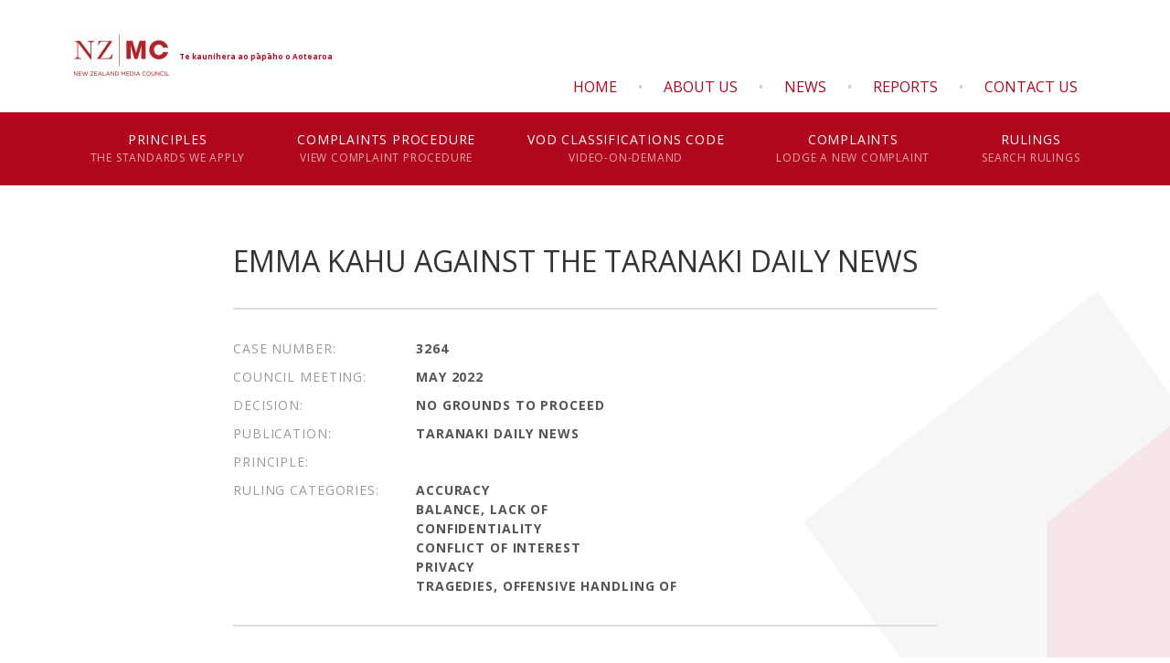

--- FILE ---
content_type: text/html; charset=utf-8
request_url: https://www.mediacouncil.org.nz/rulings/emma-kahu-against-the-taranaki-daily-news/
body_size: 10508
content:
<!DOCTYPE html>
<html lang="en">
	<head>
	<!-- Powered by https://www.oncord.com -->
	<title>Media Council - EMMA KAHU AGAINST THE TARANAKI DAILY NEWS</title>
	<meta name="title" content="Media Council - EMMA KAHU AGAINST THE TARANAKI DAILY NEWS">
	<meta name="description" content="If you have a complaint about the editorial content of a newspaper, magazine or periodical in circulation in New Zealand (including their websites) you may complain to the Media Council.">
	<meta name="date.created" content="2022-06-18">
	<meta name="date.modified" content="2022-06-18">
	<meta name="robots" content="index,follow,max-image-preview:large,max-snippet:-1,max-video-preview:-1">
	<meta name="generator" content="https://www.oncord.com/">
	<link rel="canonical" href="https://www.mediacouncil.org.nz/rulings/emma-kahu-against-the-taranaki-daily-news/" />
	<meta itemprop="name" content="EMMA KAHU AGAINST THE TARANAKI DAILY NEWS">
	<meta itemprop="description" content="If you have a complaint about the editorial content of a newspaper, magazine or periodical in circulation in New Zealand (including their websites) you may complain to the Media Council.">
	<meta name="twitter:card" content="summary">
	<meta name="twitter:title" content="EMMA KAHU AGAINST THE TARANAKI DAILY NEWS">
	<meta name="twitter:description" content="If you have a complaint about the editorial content of a newspaper, magazine or periodical in circulation in New Zealand (including their websites) you may complain to the Media Council.">
	<meta property="og:url" content="https://www.mediacouncil.org.nz/rulings/emma-kahu-against-the-taranaki-daily-news/">
	<meta property="og:title" content="EMMA KAHU AGAINST THE TARANAKI DAILY NEWS">
	<meta property="og:description" content="If you have a complaint about the editorial content of a newspaper, magazine or periodical in circulation in New Zealand (including their websites) you may complain to the Media Council.">
	<meta property="og:site_name" content="Media Council">
	<meta property="og:type" content="article">

	<link rel="stylesheet" type="text/css" href="/_public/Framework/Assets/CSS/server.php?css=1860138589&v=20313370685733294c69fb8f5ba0ffc467208a4d" />
<link rel="alternate" type="application/rss+xml" href="https://www.mediacouncil.org.nz/feeds/posts/rss/?post_category_id=6" title="Posts > Principles via RSS" />
<link rel="alternate" type="application/atom+xml" href="https://www.mediacouncil.org.nz/feeds/posts/atom/?post_category_id=6" title="Posts > Principles via Atom" />
<link rel="alternate" type="application/xml" href="https://www.mediacouncil.org.nz/feeds/posts/xml/?post_category_id=6" title="Posts > Principles via XML" />
<link rel="alternate" type="application/json" href="https://www.mediacouncil.org.nz/feeds/posts/json/?post_category_id=6" title="Posts via  JSON" />

		<meta charset="utf-8" />
		<meta name="viewport" content="width=device-width, initial-scale=1.0, maximum-scale=1.0, minimum-scale=1.0, user-scalable=no" />
		<meta name="HandheldFriendly" content="true" />
		<meta name="google-site-verification" content="0BcnkQ23riUS1041GRDCslPsdgglOiJxWvcQec36928" />
		<meta name="msvalidate.01" content="708030859CDC4CCEBC521208746F67F3" />
		<link rel="preconnect" href="https://fonts.gstatic.com">
		<link href="//fonts.googleapis.com/css2?family=Open+Sans:ital,wght@0,400;0,600;0,700;1,400;1,600&display=swap" rel="stylesheet">
		<link rel="apple-touch-icon" sizes="57x57" href="/media/website_designs/1/favicons/apple-icon-57x57.png">
		<link rel="apple-touch-icon" sizes="60x60" href="/media/website_designs/1/favicons/apple-icon-60x60.png">
		<link rel="apple-touch-icon" sizes="72x72" href="/media/website_designs/1/favicons/apple-icon-72x72.png">
		<link rel="apple-touch-icon" sizes="76x76" href="/media/website_designs/1/favicons/apple-icon-76x76.png">
		<link rel="apple-touch-icon" sizes="114x114" href="/media/website_designs/1/favicons/apple-icon-114x114.png">
		<link rel="apple-touch-icon" sizes="120x120" href="/media/website_designs/1/favicons/apple-icon-120x120.png">
		<link rel="apple-touch-icon" sizes="144x144" href="/media/website_designs/1/favicons/apple-icon-144x144.png">
		<link rel="apple-touch-icon" sizes="152x152" href="/media/website_designs/1/favicons/apple-icon-152x152.png">
		<link rel="apple-touch-icon" sizes="180x180" href="/media/website_designs/1/favicons/apple-icon-180x180.png">
		<link rel="icon" type="image/png" sizes="192x192"  href="/media/website_designs/1/favicons/android-icon-192x192.png">
		<link rel="icon" type="image/png" sizes="32x32" href="/media/website_designs/1/favicons/favicon-32x32.png">
		<link rel="icon" type="image/png" sizes="96x96" href="/media/website_designs/1/favicons/favicon-96x96.png">
		<link rel="icon" type="image/png" sizes="16x16" href="/media/website_designs/1/favicons/favicon-16x16.png">
		<link rel="manifest" href="/media/website_designs/1/favicons/manifest.json">
		<meta name="msapplication-TileColor" content="#b1081d">
		<meta name="msapplication-TileImage" content="/media/website_designs/1/favicons/ms-icon-144x144.png">
		<meta name="theme-color" content="#b1081d">

	

<style type="text/css">
:root{
	/* Colours */
	--black:black;
	--white:white;
	--dark-gray:#333;
	--medium-gray:#999;
	--light-gray:#ccc;
	--off-white:#f0f0f0;
	--primary-color:#B1081D;
	--secondary-color:#F2EA3F;
	
	/* Global */
	--global-spacing:2rem;
	--global-radius:4px;
	
	/* Animations */
	--duration:300ms;
	--timing:ease;
}

/* Oncord Overrides
----------------------------------------------- */
.s8-templates-row,
.s8-templates-column{overflow:visible}
.s8-templates-section-contentsize-sm{max-width:832px}
.s8-templates-section-contentsize-md, .container-max{max-width:1140px;margin:auto !important}
.s8-templates-row-container{margin:-1rem}
.s8-templates-column{padding:1rem}
.templateContainer--websitePosts-list-card{justify-content:left}
.s8-templates-button{min-width:auto;line-height:1}

.formRow{margin:0;background:none;padding:0;color:inherit}
.formRowCol2 input[type=text],.formRowCol2 input[type=password],.formRowCol2 textarea{width:100%}

.s8-ProductGalleryNav{display:none}

/* Add a box around forms */
#customers_contacts_login,
#customers_contacts_profile,
#commerce_cart,
#commerce_community_register_form,
#commerce_customers_contacts_login,
#commerce_cart_shipping_form,
#order_form{padding:var(--global-spacing);box-shadow:0 1em 2em rgba(0, 0, 0, 0.18);border-radius:var(--global-radius)}

.post-list-card.s8-templates-card{box-shadow:0 1em 2em rgba(0, 0, 0, 0.18) !important}

/* HTML */
*, *::before, *::after{box-sizing:inherit}
html{touch-action:manipulation;-ms-touch-action:manipulation;-webkit-text-size-adjust:100%;-ms-text-size-adjust:100%;font-size:16px;box-sizing:border-box;scroll-behavior:smooth}
@media (max-width:700px){html{font-size:14px}}
img{max-width:100%}

/* Body */
body{background:var(--white);font-family:'Open Sans', sans-serif;color:#777;font-weight:normal;font-size:1rem;line-height:1.5;margin:0;text-rendering:optimizeLegibility;-moz-osx-font-smoothing:grayscale;-webkit-font-smoothing:antialiased}
body.menuOpen{margin-left:-250px}
body:not(.home-page)::after{background-image:url(/media/website_designs/1/button.png);background-repeat:no-repeat;content:"";position:fixed;right:0;bottom:0;z-index:-1;width:400px;height:400px}
p{margin-block-start:0;margin-top:0rem;margin-block-end:0;margin-bottom:30px}

/* Links */
a{transition:var(--duration) var(--timing);text-decoration:none;color:var(--primary-color)}
p a:not(.button){text-decoration:underline;color:#151414}
p a:not(.button):hover{color:var(--primary-color)}

/* Typography */
.h1,.h2,.h3,.h4,.h5,
h1,h2,h3,h4,h5{font-family:'Open Sans',sans-serif;color:var(--dark-gray);-webkit-font-smoothing:antialiased;-moz-osx-font-smoothing:grayscale;margin-top:0}
h1:first-child,h2:first-child,h3:first-child,h4:first-child,h5:first-child,p:first-child,ul:first-child,ol:first-child{margin-top:0}
h1:last-child,h2:last-child,h3:last-child,h4:last-child,h5:last-child,p:last-child,ul:last-child,ol:last-child{margin-bottom:0}

h1{font-weight:400;font-size:2.5rem;line-height:1.200;margin:1.75rem 0}
h2{font-weight:400;font-size:2.0rem;line-height:1.500;margin:1.6rem 0}
h3{font-weight:400;font-size:1.5rem;line-height:1.333;margin:0.8rem 0}
h4{font-weight:400;font-size:1.5rem;line-height:1.300;margin:0.8rem 0;color:var(--primary-color)}
h5{font-weight:400;font-size:1.0rem;line-height:1.550;margin:0.8rem 0}

p big,ul big,ol big{font-size:125%;line-height:1.4}

hr{margin:var(--global-spacing) 0;border:0;border-top:1px solid var(--light-gray)}

.hidden{display:none !important}

/* News */
[itemprop="headline"]{color:var(--primary-color) !important;font-size:1.25rem !important}
[itemprop="description"]{background:#fff !important;font-size:1rem !important;font-weight:300}

.post-list-classic .post-list-classic__content p a[itemprop="url"]{color:#B1091D !important;text-decoration:none;display:inline-block;border:2px solid #B1091D;padding:7px 25px}

/* Cards */
.s8-templates-card{box-shadow:none !important}
.s8-templates-card p{margin-bottom:0.625rem}

/* FAQs */
.s8-faq .s8-faq__heading{margin-top:0;font-size:1rem}
.s8-faq .s8-faq__labelContainer{padding:1.875rem;border-radius:1px}
.s8-faq .s8-faq__heading__arrow{width:8px;height:8px}
.s8-faq .s8-faq__text{padding-top:1.25rem}

/* Buttons */
.button{cursor:pointer;position:relative;display:inline-flex;overflow:hidden;justify-content:center}
.button:hover:before{content:'';animation:scrollAcross 0.4s;animation-fill-mode:forwards;position:absolute;left:50%;border-radius:50%;transform:translateX(-50%) translateY(-50%);top:50%;width:0;height:0;background-color:currentColor;opacity:0.5}
span.s8-templates-button-container,
.button{color:#B2091D !important;text-align:center;padding:0.9375rem !important;background-color:#ffffff !important;border-radius:0 !important;border:2px solid #B2091D !important;margin:0;opacity:1;outline:none;font-size:14px;font-weight:600;letter-spacing:.0625em;text-transform:uppercase;transition:all 300ms ease}
.button.disabled{opacity:0.35}
.button.small{padding:.75rem 1.25rem .85rem;font-size:.8125rem}
button::-moz-focus-inner{border:0;padding:0}

/* Forms */
input[type="text"],input[type="password"],input[type="date"],input[type="datetime"],input[type="datetime-local"],input[type="month"],input[type="week"],input[type="email"],input[type="number"],input[type="search"],input[type="tel"],input[type="time"],input[type="url"],input[type="color"],textarea{-webkit-appearance:none;border-radius:0;background-color:#F6F6F6;font-family:inherit;border-style:solid;border-width:2px;border-color:#ddd;box-shadow:none;color:rgba(0,0,0,0.75);display:block;font-size:.875rem;margin:0 0 1.875rem 0;padding:.9375rem;height:3.625rem;width:100%;box-sizing:border-box;transition:all .15s linear}
input[type="text"]:focus,input[type="password"]:focus,input[type="date"]:focus,input[type="datetime"]:focus,input[type="datetime-local"]:focus,input[type="month"]:focus,input[type="week"]:focus,input[type="email"]:focus,input[type="number"]:focus,input[type="search"]:focus,input[type="tel"]:focus,input[type="time"]:focus,input[type="url"]:focus,input[type="color"]:focus,textarea:focus{background:transparent;border-color:#B1081D;outline:none}
input[type="text"]:disabled,input[type="password"]:disabled,input[type="date"]:disabled,input[type="datetime"]:disabled,input[type="datetime-local"]:disabled,input[type="month"]:disabled,input[type="week"]:disabled,input[type="email"]:disabled,input[type="number"]:disabled,input[type="search"]:disabled,input[type="tel"]:disabled,input[type="time"]:disabled,input[type="url"]:disabled,input[type="color"]:disabled,textarea:disabled{background-color:#ddd;cursor:default}
select{-webkit-appearance:none !important;background-color:#FAFAFA;background-image:url([data-uri]);background-position:100% center;background-repeat:no-repeat;border-style:solid;border-width:2px;border-color:#ddd;padding:.9375rem;font-size:.875rem;font-family:"Open Sans",sans-serif;color:rgba(0,0,0,0.75);line-height:normal;border-radius:0;height:3.625rem;width:100%}
select:hover{background-color:#f3f3f3;border-color:#B1081D}
input[type="file"],input[type="checkbox"],input[type="radio"],select{margin:0 0 1.875rem 0}
textarea[rows]{height:auto;}

/* NZ Media Council FORMS */
@supports (-webkit-backdrop-filter:none) or (backdrop-filter:none)
{
	.form{-webkit-backdrop-filter:blur(6px) !important;backdrop-filter:blur(6px) !important;background-color:rgba(255,255,255,0.6) !important}
}
.form{border:solid 2px #ddd;background-color:#fff}
.form .form__title{padding-bottom:.875rem;margin-bottom:0.875rem;font-size:1.5rem;font-weight:normal;text-transform:none;color:#333;border-bottom:solid 2px #ddd;line-height:inherit}
.form .form__title:not(legend){margin-bottom:2.8125rem}
.form .form__subtitle{margin:0 0 .875rem;padding-bottom:.9375rem;font-size:1.2rem;font-weight:normal;text-transform:none;color:#333;line-height:inherit}

.form .formRowLabel,
.form label{margin-bottom:.46875rem;font-weight:600;letter-spacing:.0625em;text-transform:uppercase;display:block;font-size:.875rem;color:var(--dark-gray)}
.form fieldset{margin:0.875rem 0.875rem;border:none;padding:1.25rem}
.form:not(:has(fieldset)){padding:2.125rem 2.1875rem}

.form .formRowDescription{margin-bottom:.46875rem}

.form .checkbox{margin:0;display:flex;flex-flow:row wrap}
.form .checkbox input[type="checkbox"]{margin:0 10px 0 0}
.form .s8-checkbox-wrapper{display:flex}

.form .form__description{margin-top:-5px;font-size:.875rem;text-align:left}
.form .form__fields{text-align:left}

.form .form__fields input[type="checkbox"],
.form .form__fields input[type="radio"]{margin:0 10px 0.9375rem 0}
.form .form__fields input[type="file"]{margin-bottom:0}

.form .form__termsbox{height:480px;padding:1.875rem 1.875rem 0;margin:1.875rem -1.875rem;overflow-y:scroll;text-align:left;border-top:solid 2px #ddd;border-bottom:solid 2px #ddd}
.form .form__termsbox h5{font-weight:600}
.form .form__termsbox p{font-size:.875rem}
.form .form__termsbox ol{font-size:.875rem}
.form .form__termsbox ol li{padding:0 .625rem .9375rem}
.form .form__termsbox ol ol{padding:.9375rem 0 0 1.25rem;margin:0;list-style:lower-alpha}
.form .form__termsbox ol ol li:last-child{padding-bottom:0}
.form .form__termsbox ol ol ol{list-style-type:lower-roman}

.form .form__spacer{height:2px;margin:2rem -2.25rem;background-color:#ddd}

.form .form__submit{text-align:right}
.form .form__submit button{margin-bottom:-1.875rem}
.form .form__submit a.button-outline-primary{margin:0}
@media (max-width:700px){
	.form .form__submit{text-align:left;margin-top:1.875rem}
}

div.form{padding:1.875rem 1.875rem 2.8125rem}

/* Tables */
table{width:100%;border-collapse:collapse}
table thead th{background:var(--off-white)}
table td, table th{padding:0.5rem;vertical-align:middle}

.dialogBoxOpen h3{color:var(--primary-color);margin-bottom:12px}
.dialogBoxOpen .formRow{padding-right:0;padding-left:0}

/* Tabs */
ul.tablistTabs{overflow:hidden;border-bottom:1px solid #232323}
ul.tablistTabs li,
ul.tablistTabs li.active{padding:1rem 2rem}

ul.tablistTabs li.active{padding:1rem 2rem;background:#525252;color:#fff}
ol{padding-left:28px}
/*
@media (max-width:769px){
	.s8-templates-section-content ul li{width:50%}
}
@media (max-width:500px){
	.s8-templates-section-content ul li{width:100%}
}
*/

/* Helpers
----------------------------------------------- */
.muted{opacity:0.6}
.list-unstyled{padding:0;margin:0;list-style:none}
ul ol,ul ul,ol ul,ol ol{padding-left:40px;}

/* Hide Oncord edit buttons when printing */
@media print{
	#oncordLiveEditContainer{display:none;}
}

/* Utility classes*/
.no-margin{margin:0}
.no-padding{padding:0}

.cleaned .formRow{background-color:transparent;margin-bottom:0}
.formRowCol2 input,
.formRowCol2 textarea{margin-bottom:0}
.gradient{background:#B1081D}

.cssReveal{opacity:0;transition:opacity 0.3s ease-in-out}
.cssReveal.show{opacity:1}

/* S8 Button*/
.s8-templates-button-container{border-radius:var(--global-radius) !important}

/* shared page layouts */
.rulings__list{padding:0;margin:0;list-style:none;border-top:solid 2px #ddd;text-align:left;margin-bottom:1rem}
.rulings__list li{border-bottom:solid 2px #ddd}
.rulings__list li a{display:flex;padding:1.07143rem .9375rem 1.10294rem;color:#555;transition:background 0.3s ease-in-out}
.rulings__list li a:hover{background-color:#eee}
.rulings__list .rulings__case,
.rulings__list .rulings__title{margin:0;font-size:.875rem;text-transform:none}
.rulings__list p{margin-bottom:0}

.white-space{white-space:break-spaces}
small{font-size:80%;line-height:inherit}

.row{display:flex;align-items:first baseline;width:auto;margin-left:-0.9375rem;margin-right:-0.9375rem;margin-top:0;margin-bottom:0;max-width:none}
.column, .columns{position:relative;padding-left:.9375rem;padding-right:.9375rem}

/* custom grid */
.small-1{width:8.33333%}
.small-2{width:16.66667%}
.small-3{width:25%}
.small-4{width:33.33333%}
.small-5{width:41.66667%}
.small-6{width:50%}
.small-7{width:58.33333%}
.small-8{width:66.66667%}
.small-9{width:75%}
.small-10{width:83.33333%}
.small-11{width:91.66667%}
.small-12{width:100%}

@media only screen and (min-width:40.063em)
{
	.medium-1{width:8.33333%}
	.medium-2{width:16.66667%}
	.medium-3{width:25%}
	.medium-4{width:33.33333%}
	.medium-5{width:41.66667%}
	.medium-6{width:50%}
	.medium-7{width:58.33333%}
	.medium-8{width:66.66667%}
	.medium-9{width:75%}
	.medium-10{width:83.33333%}
	.medium-11{width:91.66667%}
	.medium-12{width:100%}
	.medium-text-right{text-align:right !important}
}

/* Mobile
----------------------------------------------- */

@media( max-width:768px ){
	:root{--global-spacing:1rem}
}
.standard-banner{min-height:480px}

/* Footer
----------------------------------------------- */
.footer{overflow:hidden}
.footer a{color:inherit}
.footer-menu{width:100%;max-width:1100px;padding:0;overflow:hidden;display:inline-block}

.footer-menu li{padding:0;float:left}
.footer-menu li a{padding-left:20px;display:block;text-transform:uppercase;font-size:12px;font-weight:bold;color:#2e131b}

.footerContent p{color:#2e131b;opacity:0.5}
.footerContent a{color:#2e131b;opacity:0.5;font-size:13px}
.footerContent a:hover{color:#2e131b;opacity:0.9}

/* .recommendation .product-list-custom__price{font-size:16px;font-family:'Chivo', sans-serif}
.recommendation .product-list-custom__price strong{font-weight:normal}
.recommendation h3{font-size:23px} */

.product-list-custom .product-list-custom__link{box-shadow:0 12px 20px 0 rgba(0,0,0,0.18)}

.copyright{padding-top:20px;font-size:12px}
.copyright span{opacity:0.6}
.copyright img{padding-left:8px;margin-bottom:-8px}

/* Post Repeater */
/*
[itemprop="datePublished"]{display:none}
.dataShowMoreContainer{display:none}
*/
.post-list-linear__container{border-bottom:0px solid rgba(0, 0, 0, 0.15);background:rgba(231,229,208,0.5)}
[itemprop="headline"]{color:rgba(148,129,40,0.69);font-weight:normal;font-size:inherit;text-transform:uppercase}
[itemprop="description"]{font-size:125%;  line-height:1.6;background:rgba(231,229,208,0.5)}
.testimonials-description{padding-left:70px;font-size:125%;line-height:1.6;color:#58585B}
.testimonials-postTitle{color:#6cbd43;font-weight:normal;font-size:16px;text-transform:uppercase;margin-top:2rem}
.testimonials-description.services{color:#FFFFFF;font-size:2.25rem;line-height:1.388;font-weight:300;text-align:center;margin:0;padding:0}
.first-quote{position:absolute;top:0;left:2px}
#textintheway{font-weight:normal}
.exportLink {display: none;}
.copyData {float: right; color: #B2091D; background: none; border: none; margin-bottom: 1rem; cursor: pointer; font-weight: bold;}
/* CTA section */
.section-cta .s8-templates-column{text-align:center}
.section-cta h4{color:#fff}
.section-cta p{margin-bottom:20px}
.section-cta span.s8-templates-button-container{color:#fff !important;text-align:center;padding:15px !important;background-color:#B2091D !important;border-radius:0 !important;border:2px solid #fff !important}

.footerContent h6{margin:0 0 30px;font-size:1.125rem;font-weight:400;color:#333}
.footerContent strong{font-weight:bold}
.footerContent ul{padding-left:2px;display:flex;gap:1rem}
.footerContent li, .footerContent p{list-style:none;font-size:13px}
.footerContent img{display:block;float:left;margin-right:18px}

</style>

</head>
	
	
	<body class="">
		
		<style>
/*
Custom Header & Navigation
*/

.s8-navigationPrimary li ul li { color:#ffffff; }

.header {display:flex;align-items:center;position:relative}
.branding {}
.branding > a {padding:30px 0;display:flex;align-items:center}
.branding .logo {max-width:15em;max-height:10em}
.branding .te-reo {font-size:8px;font-weight:700;white-space:nowrap}

.s8-navigationPrimary li a {border:0;border-color:transparent;font-size:14px;font-weight:400;color:#fff;display:block;letter-spacing:.05rem;line-height:20px;margin:0 20px;min-height:80px;padding:20px 0;position:relative;text-align:center;text-transform:uppercase}
.s8-navigationPrimary li a span {opacity:0.65;display:block;font-size:12px;text-transform:uppercase;white-space:nowrap}

.main-navigation {width:100%;background:#B1081D}
.main-navigation li {list-style:none}
.main-navigation li a.active,
.main-navigation li a:hover {color:#ffffff; opacity:0.8}

.main-navigation .s8-navigationPrimary li a::after {position:absolute;bottom:0;left:0;right:0;content:"";width:0;height:0;border-left:30px solid transparent;border-right:30px solid transparent;border-bottom:30px solid #fff;margin:auto;-moz-transition:bottom .3s ease;-o-transition:bottom .3s ease;-webkit-transition:bottom .3s ease;transition:all .3s ease;transform:translatey(30px)}
.main-navigation .s8-navigationPrimary--displayStateMobile.s8-navigationPrimary li a::after {display:none}
.main-navigation .s8-navigationPrimary--displayStateMobile.s8-navigationPrimary li.s8-navigationPrimaryItem--active.current a {text-decoration:underline}
li.s8-navigationPrimaryItem--active.current a::after,
.main-navigation .s8-navigationPrimary li:hover a::after {transform:translatey(15px)}
li.s8-navigationPrimaryItem--active.current a {opacity:1}

/* Secondary menu*/
.secondary-menu {position:absolute;bottom:1rem;right:1rem}
.secondary-menu li {display:inline-block;float:right}
.secondary-menu li a {padding:10px 15px;text-transform:uppercase}
.secondary-menu li:before {content:"•";display:inline-block;margin:0 .5rem;color:#C5C6C8}
.secondary-menu li:last-child:before {content:""}

.tertiary-menu {width:100%;display:block;text-align:center;position:sticky;top:0;z-index:999;border-bottom:solid 1px #eee;background-color:#fff}
.tertiary-menu { rgba(255,255,255,0.8);backdrop-filter:blur(4.5px);-webkit-backdrop-filter:blur(4.5px)}
.tertiary-menu ul {padding:0}
.tertiary-menu li {display:inline-block}
.tertiary-menu li a {display:block;cursor:pointer;padding:1.875rem .9375rem;font-size:.8125rem;font-weight:500;letter-spacing:0.025em;text-transform:uppercase;color:#B1081D;border-bottom:solid 2px transparent}
.tertiary-menu li a.active {color:#222;border-color:#222}

@media (max-width:700px)
{
	.secondary-menu {display:none}
}
</style>
<header id="site-header">
	<div class="header container-max">
		<div class="branding">
			<a href="/" title="back to homepage">
				<img class="logo" style="width:126px;height:63px;max-width: 100%;object-fit: contain; object-position: center center;" width="126" height="63" alt="New Zealand Media Council logo" data-src="/media/website_pages/templates/header/Media-council-logo.jpg" src="/media/website_pages/templates/header/Media-council-logo_126x63a.jpg" srcset="/media/website_pages/templates/header/Media-council-logo_126x63a.jpg 1x, /media/website_pages/templates/header/Media-council-logo_252x126a.jpg 2x" />
				<span class="te-reo">Te kaunihera ao pāpāho o Aotearoa</span>
			</a>
		</div>
		<ul class="secondary-menu">
			<li><a href="/contact/" title="Get in touch">Contact Us</a></li>
			
			<li><a href="/reports/" title="Reports">Reports</a></li>
			<li><a href="/news/" title="News">News</a></li>
			<li><a href="/about/" title="About">About Us</a></li>
			<li><a href="/" title="back to homepage">Home</a></li>
			
		</ul>
	</div>
	<nav class="main-navigation">
		<ul class="s8-navigationPrimary s8-navigationPrimaryMobile" aria-label="Open Mobile Menu"><li><a href="#" title="Mobile Menu"><svg class="s8-navigationPrimary__hamburgerSVG" viewBox="0 0 16 16"><path class="s8-navigationPrimaryMobile-bar1" d="m 2,3 12,0"></path><path class="s8-navigationPrimaryMobile-bar2" d="m 2,8 12,0"></path><path class="s8-navigationPrimaryMobile-bar3" d="m 2,13 12,0"></path></svg><span class="s8-navigationPrimary__menuText">Menu</span></a></li></ul><ul id="primary" class="container-max s8-navigationPrimary s8-navigationPrimary-horizontal s8-navigationPrimary-openOnHover s8-navigationPrimary-preventWrap" data-mobilebreakpoint="1140px"><li><a href="/principles/">Principles<br><span>The standards we apply</span></a></li><li><a href="/complaints-procedure/">Complaints Procedure<br><span>View complaint procedure</span></a></li><li><a href="/video-on-demand-classifications-code/">VOD Classifications Code<br><span>Video-on-Demand</span></a></li><li><a href="/complaints/">Complaints<br><span>Lodge a new complaint</span></a></li><li><a href="/search/">Rulings<br><span>Search rulings</span></a></li></ul><script>
(()=>{
	let n = document.getElementById("primary");
	if(n && window.matchMedia('(max-width: 700px)').matches || localStorage.getItem('primnavcollapse' + window.outerWidth) || n.scrollWidth > n.clientWidth) { localStorage.setItem('primnavcollapse' + window.outerWidth, true); n.classList.add('s8-navigationPrimary--displayStateMobile'); }
})();
</script>

		
		
	</nav>
</header>



<script>
function smoothScrollToAnchor( element, strParentElements, speed="1000", extaOffset="0" )
{
	element.preventDefault;
	var parentElements = document.querySelectorAll(strParentElements);
	var toElement = element.getAttribute('data-scroll-to-element');
	
	parentElements.forEach(function(parentElement)
	{
		parentElement.classList.remove('active');
	});
	
	element.classList.add('active');
	doScrolling(toElement, speed, extaOffset);
}

function getElementY(query, extaOffset="0") {
	// return window.pageYOffset + document.querySelector(query).getBoundingClientRect().top; // STEVE - added offset padding to incorportate transform on button element.
	// STEVE - added offset padding to incorportate transform on button element.
	return window.pageYOffset + document.querySelector(query).getBoundingClientRect().top + extaOffset;
}
function doScrolling(element, duration, extaOffset="0") {
	var startingY = window.pageYOffset;
	var elementY = getElementY(element,extaOffset);
	var targetY = document.body.scrollHeight - elementY < window.innerHeight ? document.body.scrollHeight - window.innerHeight : elementY;
	var diff = targetY - startingY;
	var easing = function (t) { return t<.5 ? 4*t*t*t : (t-1)*(2*t-2)*(2*t-2)+1 };
	var start;

	if (!diff) return;

	window.requestAnimationFrame(function step(timestamp) {
		if (!start) start = timestamp
		var time = timestamp - start
		var percent = Math.min(time / duration, 1)
		percent = easing(percent)

		window.scrollTo(0, startingY + diff * percent)
		if (time < duration) {
			window.requestAnimationFrame(step)
		}
	})
}
if (window.location.hash)
{
	let strAnchor = window.location.hash.split("_") + "_reference";
	let element = document.querySelector(strAnchor);
	if (element)
	{
		smoothScrollToAnchor(element, '.tertiary-menu a', 1000, -10);
	}
}
</script>

		
		
		
			<style>
#rulings-details .rulings__head p {margin-bottom:.625rem;font-size:.875rem;text-transform:uppercase;letter-spacing:.0625em;color:#999}
#rulings-details .rulings__head strong {color:#555}
#rulings-details .rulings__head input {margin-bottom:0}

#rulings-details{font-size:.9375rem;}
#rulings-details h1 {font-size:2rem;font-weight:normal;text-transform:none;text-align:left}
#rulings-details h2 {font-size:1.25rem;font-weight:normal;text-transform:none}
#rulings-details h4 {font-size:1rem;font-weight:normal}
#rulings-details h2,#rulings-details h3,
#rulings-details h4{line-height:1}

#rulings-details p {margin-bottom:1rem}
#rulings-details ul {font-size:.9375rem}
#rulings-details {text-align:justify}
#rulings-details li {margin-bottom:1rem}
#rulings-details li>ol,
#rulings-details li>ul{margin-top:1rem}
#rulings-details .spacer {width:100%;height:2px;margin:2rem 0;background-color:#ddd}

#rulings-details blockquote {margin:1rem 3rem;font-style:italic}
#rulings-details blockquote small {font-size:inherit}
</style>

<section class="s8-templates-section" style="" data-layout-divider-container="1"><div class="s8-templates-section-background" style=""></div><div data-layout-divider-container class="s8-templates-section-layout-divider-container"></div><div style="position: relative;padding-left: 1rem;padding-right: 1rem;padding-top: 4rem;padding-bottom: 4rem;" class="s8-templates-section-content s8-templates-section-contentsize-sm s8-templates-section-content-paddingleft s8-templates-section-content-paddingright">

	

		<div style="display:flex">
			<div id="rulings-details" class="small-12 medium-12 large-8 columns">
				<h1>EMMA KAHU AGAINST THE TARANAKI DAILY NEWS</h1>
				
				<div class="spacer"></div>
				
				<div class="rulings__head">
					
					<p class="rulings__case row">
						<span class="small-12 medium-3 columns">Case Number:</span>
						<span class="small-12 medium-9 columns"><strong>3264</strong></span>
					</p>
					
					
					<p class="rulings__meetingdate row">
						<span class="small-12 medium-3 columns">Council Meeting:</span>
						<span class="small-12 medium-9 columns"><strong>MAY 2022</strong></span>
					</p>
					
					
					<p class="rulings__verdict row">
						<span class="small-12 medium-3 columns">Decision:</span>
						<span class="small-12 medium-9 columns">
							<strong>
								
								No Grounds to Proceed
							</strong>
						</span>
					</p>
					
					
					
					<p class="rulings__publications row">
						<span class="small-12 medium-3 columns">Publication:</span>
						<span class="small-12 medium-9 columns">
							<strong>
							
							
								
								Taranaki Daily News
							
							
							</strong>
						</span>
					</p>
					
					
					
					<p class="rulings__categpry row">
						<span class="small-12 medium-3 columns">Principle:</span>
						<span class="small-12 medium-9 columns">
							<strong>
							
							
							
								
								
							
							
							</strong>
						</span>
					</p>
					
					
					
					<p class="rulings__categpry row">
						<span class="small-12 medium-3 columns">Ruling Categories:</span>
						<span class="small-12 medium-9 columns">
							<strong>
							
							
							
								
								Accuracy<br>Balance, Lack Of<br>Confidentiality<br>Conflict of Interest<br>Privacy<br>Tragedies, Offensive Handling of
							
							
							</strong>
						</span>
					</p>
					
				</div>
				
				
				<div class="spacer"></div>
				<div class="rulings__overview">
					<h2>Overview</h2>
					
					<p>
	The Taranaki Daily News ran a report on May 10, 2022, headlined<em> Driver in fatal Waitara River crash to be farewelled.</em> The story
	reported police were yet to release her name, but a death notice confirmed the name of the victim, whose name was published together with
	information from online tributes.
</p>
<p>
	Emma Kahu complained that the name had been published despite a request from the family. The family’s privacy had not been respected and the
	publication had used information not obtained via publicly available sources.
</p>
<p>
	She also complained inaccuracies were not corrected when pointed out to the editor and there had been a complete disregard to the victim’s
	family, who had been treated unethically at a very difficult time of mourning.
</p>
<p>
	The Media Council can understand the trauma and grief that families go through at such times. Its privacy principle says publications should
	give special consideration to those suffering from trauma and grief.
</p>
<p>
	But it also says that the right of privacy should not interfere with publication of significant matters of public record or public interest.
</p>
<p>
	The reporting of deaths and how they occur are a matter of public interest. While the police had not released the victim’s name it was
	publicly available in the publication’s own death notices.&nbsp; In the circumstances there was no breach of privacy, or unreasonable
	failure to consider the family’s trauma and grief.
</p>
<p>
	The Media Council received no information to support claims that the article had inaccuracies that were not corrected or that victim’s
	family were treated unethically.
</p>
<p>There were insufficient grounds to proceed.</p>
				</div>
				
				
				
				
				
				
				
				
				
<script type="application/ld+json">
{
	"@context": "https://schema.org",
	"@type": "Article",
	"headline": "EMMA KAHU AGAINST THE TARANAKI DAILY NEWS",
	"author": {
		"@type": "Person",
		"name": "NZ Media Council",
		"url": "https://www.mediacouncil.org.nz/"
	},
	"datePublished": "2022-06-18T03:00:45+00:00",
	"dateModified": "2022-06-18T03:00:45+00:00",
	"publisher": {
		"@type": "Organization",
		"name": "New Zealand Media Council",
		"logo": {
			"@type": "ImageObject",
			"url": "https://www.mediacouncil.org.nz/media/website_pages/templates/header/Media-council-logo.jpg"
		}
	}
}
</script>
			</div>
		</div>

	
	

</div></section>

		

		
		<section class="gradient section-cta s8-templates-section" style="text-align: left;" data-layout-divider-container="1"><div class="s8-templates-section-background" style="background-color: #b1081d;"></div><div class="s8-templates-section-background" style="background-color: #b1081d;"></div><div data-layout-divider-container class="s8-templates-section-layout-divider-container"></div><div style="position: relative;padding-left: 1rem;padding-right: 5rem;padding-top: 3rem;padding-bottom: 5rem; color: #FFFFFF;" class="s8-templates-section-content s8-templates-section-contentsize-md s8-templates-section-content-paddingleft s8-templates-section-content-paddingright">
			<div class="s8-templates-row"><div class="s8-templates-row-container" style="align-items: center;">
				<div class="s8-templates-column s8-templates-column-6">
					<h4>Complaints</h4>
					<p>Lodge a new Complaint. <br/></p>
					<span id="s8-templatesbutton1" class="s8-templates-button s8-templates-button-classic" style=""><span class="s8-templates-button-container" style="color: #B1081D; text-align: center; background-color: #FFF; border: 0px solid #000; border-radius: 4px; padding: 8px;">
	<span class="s8-templates-button-content">MAKE A COMPLAINT</span>
</span>

<a class="s8-templates-button-linkOverlay" href="/complaints/">MAKE A COMPLAINT</a></span>
				</div>
				<div class="s8-templates-column s8-templates-column-6">
					<h4>Rulings</h4>
					<p>Search for previous Rulings. <br/></p>
					<span id="s8-templatesbutton2" class="s8-templates-button s8-templates-button-classic" style=""><span class="s8-templates-button-container" style="color: #B1081D; text-align: center; background-color: #FFF; border: 0px solid #000; border-radius: 4px; padding: 8px;">
	<span class="s8-templates-button-content">SEARCH FOR RULINGS</span>
</span>

<a class="s8-templates-button-linkOverlay" href="/search/">SEARCH FOR RULINGS</a></span>
				</div>
			</div></div>
		</div></section>
		
		<section class="s8-templates-section" style="" data-layout-divider-container="1"><div class="s8-templates-section-background" style="background-color: #ddd;"></div><div class="s8-templates-section-background" style="background-color: #ddd;"></div><div data-layout-divider-container class="s8-templates-section-layout-divider-container"></div><div style="position: relative;padding-left: 1rem;padding-right: 1rem;padding-top: 4rem;padding-bottom: 2rem;" class="s8-templates-section-content s8-templates-section-contentsize-md s8-templates-section-content-paddingleft s8-templates-section-content-paddingright">
			<div class="footerContent s8-templates-row"><div class="s8-templates-row-container" style="align-items: stretch;">
				<div class="s8-templates-column s8-templates-column-4">
					<h6>New Zealand Media Council</h6>
					<p>
						<span>&copy; 2026 New Zealand Media Council.<br />
						<a href="https://www.fueldesign.co.nz" title="Auckland website design" target="_blank">Website development </a> by Fueldesign.</span>
					</p>
				</div>
				<div class="s8-templates-column s8-templates-column-8">
					<h6>Explore</h6>
					<ul>
						<li><a href="/complaints/" title="Lodge a Complaint">Complaints</a></li>
						<li><a href="/search/" title="Search for Rulings">Rulings</a></li>
						<li><a href="/privacy-statement/" title="View Privacy Statement">Privacy Statement</a></li>
						<li><a href="/principles/" title="The Standards We Apply">Principles</a></li>
						<li><a href="/about/" title="About Press Council">About Us</a></li>
						<li><a href="/contact/" title="Contact Press Council">Contact</a></li>
					</ul>
				</div>
				
			</div></div>
		</div></section>
		
		<script async src="https://www.googletagmanager.com/gtag/js?id=G-ESKEC4FRFE"></script><script>window.dataLayer = window.dataLayer || [];function gtag(){dataLayer.push(arguments);}gtag('js', new Date());gtag('config', 'G-ESKEC4FRFE');</script>
	

<script src="/_public/Framework/Assets/JavaScript/server.php?js=4207854714&v=20313370685733294c69fb8f5ba0ffc467208a4d&amp;css=1860138589"></script>
<script>
function revealSection(element)
{
	var elementIdentifier = '.cssReveal';
	var allSections = document.querySelectorAll(elementIdentifier);
	var targetElement = document.querySelector(element);
	
	allSections.forEach(function(section)
	{
		section.classList.remove("show");
		section.style.display = 'none';
	});
	
	targetElement.style.display = 'block';
	setTimeout(function(){targetElement.classList.add("show")}, 1);
	
	/*
	if (targetElement.style.maxHeight) {
		// this is if the accordion is open
		targetElement.style.maxHeight = null;
	} else {
		// if the accordion is currently closed
		targetElement.style.maxHeight = targetElement.scrollHeight + "px";
		console.log(targetElement.style.maxHeight);
	}
	*/
	
	return false;
}
</script>
<script>
(()=>{
	let nRootUL = document.getElementById("primary");
	if (nRootUL)
		new PrimaryNavigation(nRootUL, {"bOpenOnHover":true,"strOrientation":"horizontal","bPreventWrap":true,"iMobileBreakPoint":700,"classlicurrent":"current"});
})();
</script>

</body></html>